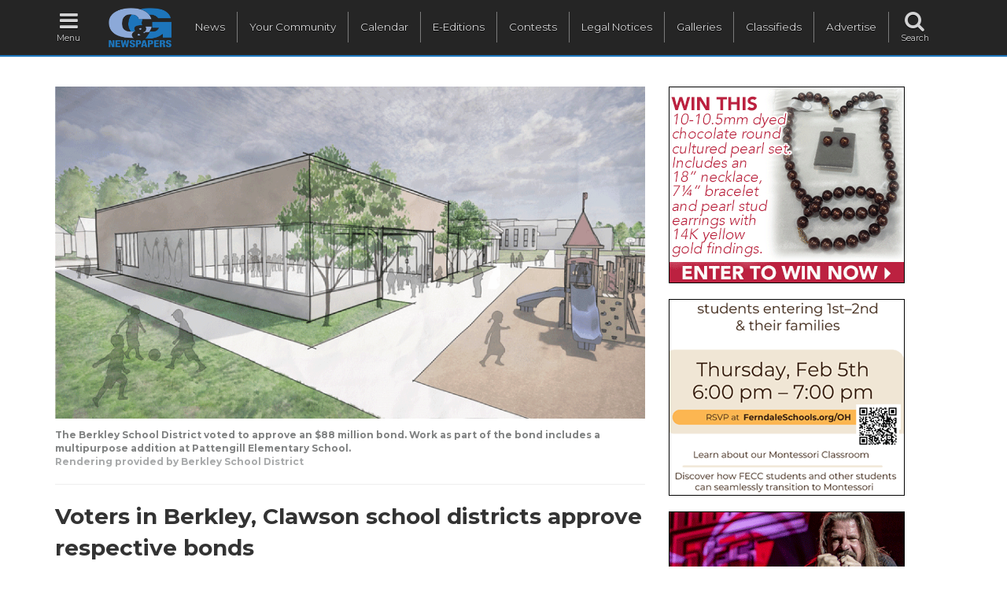

--- FILE ---
content_type: text/html; charset=UTF-8
request_url: https://www.candgnews.com/news/voters-in-berkley--clawson-school-districts-approve-respective-bonds-3256
body_size: 71906
content:
<!DOCTYPE html>
<html lang="en" xmlns="http://www.w3.org/1999/xhtml" xmlns:og="http://ogp.me/ns#" xmlns:fb="http://www.facebook.com/2008/fbml">
<head>
    	<script async src="https://www.googletagmanager.com/gtag/js?id=G-HHJPE3FK88"></script>
	<script>
	  window.dataLayer = window.dataLayer || [];
	  function gtag(){dataLayer.push(arguments);}
	  gtag('js', new Date());
	  gtag('config', 'G-HHJPE3FK88', {'custom_map': {'dimension1': '1692680400'}});
	  gtag('config', 'G-39CWM68PTE');
	  gtag('config', 'AW-990438195');
	</script>
	<script data-ad-client="ca-pub-1383046696839745" async src="https://pagead2.googlesyndication.com/pagead/js/adsbygoogle.js"></script>
        <meta charset="utf-8">
    <meta http-equiv="X-UA-Compatible" content="IE=edge">
    <meta name="viewport" content="width=device-width, initial-scale=1">
    <meta name="csrf-token" content="dRQKn3LE4ip4GKTF3BOM7jWuAdFj6K4gCrVgLKAK">
    <title>Voters in Berkley,  Clawson school districts approve respective bonds</title>
    <meta property="fb:app_id" content="122198477853664">
    
    	<link rel="amphtml" href="https://www.candgnews.com/amp/news/voters-in-berkley--clawson-school-districts-approve-respective-bonds-3256"/>
	<meta property="og:type" content="article" /> 
	<meta property="og:url" content="https://www.candgnews.com/news/voters-in-berkley--clawson-school-districts-approve-respective-bonds-3256" />
	<meta property="og:title" content="Voters in Berkley,  Clawson school districts approve respective bonds" />
		<meta name="thumbnail" content="https://www.candgnews.com/storage/cache/articles/3256/800t85dc092b4f0facb5518ed312b82b0e34.gif" />
	<meta property="og:image" content="https://www.candgnews.com/storage/cache/articles/3256/800t85dc092b4f0facb5518ed312b82b0e34.gif" />
	<meta property="og:image:type" content="jpg" />
	 
	<meta property="og:description" content="BERKLEY/CLAWSON — Voters in the Berkley and Clawson school districts both voted to approve bond proposals during the Aug. 8 election." />
	<meta name="twitter:card" content="summary">
	<meta name="twitter:site" content="@candgnews" />
	<meta name="twitter:title" content="Voters in Berkley,  Clawson school districts approve respective bonds">
	<meta name="twitter:description" content="BERKLEY/CLAWSON — Voters in the Berkley and Clawson school districts both voted to approve bond proposals during the Aug. 8 election.">
			 
        <script>
			gtag('event', 'Page View', {
        	  event_category: 'Newspaper',
        	  event_label: 'Royal Oak Review',
        	  non_interaction: true
        	});
        </script>
         
        <script>
			gtag('event', 'Page View', {
        	  event_category: 'Newspaper',
        	  event_label: 'Woodward Talk',
        	  non_interaction: true
        	});
        </script>
        			<script>
			function iframeClick(id) {
				var frameId = "myFrame" + id;
				document.getElementById(frameId).contentWindow.document.body.onclick = function(){
					clickb9d487a30398d42ecff55c228ed5652b();
				}
			}
			function clickb9d487a30398d42ecff55c228ed5652b() {
				gtag('event', 'Click', {
	        	  event_category: 'Community: Inline-Poster',
	        	  event_label: 'Ferndale Schools - PreSchool - DA-262',
	        	  value: '0'
	        	});
			}
		</script>
        <script>
        	gtag('event', 'Impression', {
        	  event_category: 'Community: Inline-Poster',
        	  event_label: 'Ferndale Schools - PreSchool - DA-262',
        	  value: '0',
        	  non_interaction: true
        	});
        </script>
				<script>
			function iframeClick(id) {
				var frameId = "myFrame" + id;
				document.getElementById(frameId).contentWindow.document.body.onclick = function(){
					clickc60d060b946d6dd6145dcbad5c4ccf6f();
				}
			}
			function clickc60d060b946d6dd6145dcbad5c4ccf6f() {
				gtag('event', 'Click', {
	        	  event_category: 'Community: Inline-Poster',
	        	  event_label: 'Anytime Fitness - DA-268',
	        	  value: '0'
	        	});
			}
		</script>
        <script>
        	gtag('event', 'Impression', {
        	  event_category: 'Community: Inline-Poster',
        	  event_label: 'Anytime Fitness - DA-268',
        	  value: '0',
        	  non_interaction: true
        	});
        </script>
				<script>
			function iframeClick(id) {
				var frameId = "myFrame" + id;
				document.getElementById(frameId).contentWindow.document.body.onclick = function(){
					click3b712de48137572f3849aabd5666a4e3();
				}
			}
			function click3b712de48137572f3849aabd5666a4e3() {
				gtag('event', 'Click', {
	        	  event_category: 'Full Site: Header Rectangle 1',
	        	  event_label: 'Valentines Day Contest 2026 ROS - Maloof',
	        	  value: '0'
	        	});
			}
		</script>
        <script>
        	gtag('event', 'Impression', {
        	  event_category: 'Full Site: Header Rectangle 1',
        	  event_label: 'Valentines Day Contest 2026 ROS - Maloof',
        	  value: '0',
        	  non_interaction: true
        	});
        </script>
				<script>
			function iframeClick(id) {
				var frameId = "myFrame" + id;
				document.getElementById(frameId).contentWindow.document.body.onclick = function(){
					click8f1d43620bc6bb580df6e80b0dc05c48();
				}
			}
			function click8f1d43620bc6bb580df6e80b0dc05c48() {
				gtag('event', 'Click', {
	        	  event_category: 'Community: Right-Side Poster',
	        	  event_label: 'Ferndale Schools Montessori - DA-264',
	        	  value: '0'
	        	});
			}
		</script>
        <script>
        	gtag('event', 'Impression', {
        	  event_category: 'Community: Right-Side Poster',
        	  event_label: 'Ferndale Schools Montessori - DA-264',
        	  value: '0',
        	  non_interaction: true
        	});
        </script>
				<script>
			function iframeClick(id) {
				var frameId = "myFrame" + id;
				document.getElementById(frameId).contentWindow.document.body.onclick = function(){
					click2cfd4560539f887a5e420412b370b361();
				}
			}
			function click2cfd4560539f887a5e420412b370b361() {
				gtag('event', 'Click', {
	        	  event_category: 'Full Site: Header Rectangle 2',
	        	  event_label: 'IWW - Bob Seger - MCFTPA ROS - 1-21-26',
	        	  value: '0'
	        	});
			}
		</script>
        <script>
        	gtag('event', 'Impression', {
        	  event_category: 'Full Site: Header Rectangle 2',
        	  event_label: 'IWW - Bob Seger - MCFTPA ROS - 1-21-26',
        	  value: '0',
        	  non_interaction: true
        	});
        </script>
				<script>
			function iframeClick(id) {
				var frameId = "myFrame" + id;
				document.getElementById(frameId).contentWindow.document.body.onclick = function(){
					click9c3b1830513cc3b8fc4b76635d32e692();
				}
			}
			function click9c3b1830513cc3b8fc4b76635d32e692() {
				gtag('event', 'Click', {
	        	  event_category: 'Full Site: Header Rectangle 3',
	        	  event_label: 'Should You Watch - 0126',
	        	  value: '0'
	        	});
			}
		</script>
        <script>
        	gtag('event', 'Impression', {
        	  event_category: 'Full Site: Header Rectangle 3',
        	  event_label: 'Should You Watch - 0126',
        	  value: '0',
        	  non_interaction: true
        	});
        </script>
				<script>
			function iframeClick(id) {
				var frameId = "myFrame" + id;
				document.getElementById(frameId).contentWindow.document.body.onclick = function(){
					click83fa5a432ae55c253d0e60dbfa716723();
				}
			}
			function click83fa5a432ae55c253d0e60dbfa716723() {
				gtag('event', 'Click', {
	        	  event_category: 'Full Site: Header Rectangle 4',
	        	  event_label: 'E-Editions 2026',
	        	  value: '0'
	        	});
			}
		</script>
        <script>
        	gtag('event', 'Impression', {
        	  event_category: 'Full Site: Header Rectangle 4',
        	  event_label: 'E-Editions 2026',
        	  value: '0',
        	  non_interaction: true
        	});
        </script>
		        <link href="https://www.candgnews.com/css/compiled.css" rel="stylesheet">
    <link href="https://www.candgnews.com/libraries/font-awesome-4.6.3/css/font-awesome.min.css" rel="stylesheet" type="text/css">
    <link href="https://fonts.googleapis.com/css?family=Montserrat:400,700|Roboto+Condensed:300,300i,400,700,700i|Roboto+Slab:100,300,400,700" rel="stylesheet">
    <link rel="stylesheet" type="text/css" href="https://www.candgnews.com/libraries/slick/slick.css"/>
	<link rel="stylesheet" type="text/css" href="https://www.candgnews.com/libraries/slick/slick-theme.css"/>
	<link rel="canonical" href="https://www.candgnews.com/news/voters-in-berkley--clawson-school-districts-approve-respective-bonds-3256" />
	    <script>
        window.Laravel = {"csrfToken":"dRQKn3LE4ip4GKTF3BOM7jWuAdFj6K4gCrVgLKAK"}    </script>
        <script>
      var _paq = window._paq = window._paq || [];
      /* tracker methods like "setCustomDimension" should be called before "trackPageView" */
      _paq.push(['trackPageView']);
      _paq.push(['trackVisibleContentImpressions']);
      _paq.push(['enableLinkTracking']);
      (function() {
        var u="//www.candgnews.com/analytics/";
        _paq.push(['setTrackerUrl', u+'matomo.php']);
        _paq.push(['setSiteId', '2']);
        var d=document, g=d.createElement('script'), s=d.getElementsByTagName('script')[0];
        g.async=true; g.src=u+'matomo.js'; s.parentNode.insertBefore(g,s);
      })();
    </script>

</head>
<body >
	
	<nav class="navbar navbar-main hidden-xs hidden-sm">
		<ul class="nav navbar-nav main-navigation">
			<li><a href="javascript:void(0);" onclick="openNav();"><i class="fa fa-fw fa-bars fa-2x"></i><span class="menu-icon-text">Menu</span></a></li>
			<li><a href="https://www.candgnews.com"><img src="https://www.candgnews.com/images/main/CG_Dark_Vector_Logo.png" class="main-header-logo"/></a></li>
			<li class="navbar-border main-menu-item main-nav-spacer"><a href="https://www.candgnews.com">News</a></li>
			<li class="navbar-border main-nav-spacer main-menu-item"><a href="https://www.candgnews.com/community">Your Community</a></li>
			<li class="navbar-border main-nav-spacer main-menu-item"><a href="https://www.candgnews.com/calendar">Calendar</a></li>
			<li class="navbar-border main-nav-spacer main-menu-item"><a href="https://www.candgnews.com/e-editions">E-Editions</a></li>
			
			
			<li class="navbar-border main-menu-item main-nav-spacer"><a href="https://www.candgnews.com/contests">Contests</a></li>
			<li class="navbar-border main-nav-spacer main-menu-item"><a href="https://www.candgnews.com/legalnotices">Legal Notices</a></li>
			
			
			<li class="navbar-border main-nav-spacer main-menu-item"><a href="https://www.candgnews.com/galleries">Galleries</a></li>
			<li class="navbar-border main-nav-spacer main-menu-item"><a href="https://www.candgnews.com/classifieds">Classifieds</a></li>
			
			<li class="navbar-border main-nav-spacer main-menu-item"><a href="https://www.candgnews.com/advertise">Advertise</a></li>
			<li id="search-label" class="main-nav-spacer"><a href="javascript:void(0);"><i class="fa fa-fw fa-search fa-2x"></i><span class="menu-icon-text">Search</span></a></li>
			<li id="search">
        		<div id="input"><input type="text" name="q" class="form-control" placeholder="Search" /></div>
        	</li>
        	<input id="cx" name="cx" type="hidden" value="012837139482274156368:madkvgzfnvi"/>
		</ul>
	</nav>
	
	
	<nav class="navbar navbar-mobile hidden-md hidden-lg">
		<ul class="nav topnav" id="myTopnav">
		<li class="icon"><a href="javascript:void(0);" onclick="mobileOpen();"><i class="fa fa-fw fa-bars fa-2x"></i><span class="menu-icon-text">Menu</span></a></li>
			<li class="mobile-header-logo"><a href="https://www.candgnews.com"><img src="https://www.candgnews.com/images/main/CG_Dark_Vector_Logo.png"/></a></li>
			
			<li><a href="https://www.candgnews.com">Home</a></li>
			<li><a href="https://www.candgnews.com">News</a></li>
			<li><a href="https://www.candgnews.com/community">Your Community</a></li>
			
			
			<li><a href="https://www.candgnews.com/calendar">Calendar</a></li>
			<li><a href="https://www.candgnews.com/e-editions">E-Editions</a></li>
			<li><a href="https://www.candgnews.com/contests">Contests</a></li>
			<li><a href="https://www.candgnews.com/legalnotices">Legal Notices</a></li>
			
			
			<li><a href="https://www.candgnews.com/galleries">Galleries</a></li>
			<li><a href="https://www.candgnews.com/classifieds">Classifieds</a></li>
			
			<li><a href="https://www.candgnews.com/advertise">Advertise</a></li>
			<li><a href="https://www.candgnews.com/contact-us">Contact Us</a></li>
			<li>
				<form action="https://www.candgnews.com/search" class="padding-ten" style="display:flex">
					<div style="flex-grow: 2">
						<input type="text" name="q" class="form-control" placeholder="Search" />
					</div>
					<div style="padding-left: 3px;">
						<button style="padding: 5px;">Go</button>
					</div>
				</form>
			</li>
		</ul>
	</nav>
	
	<div id="mySidenav" class="sidenav hidden-xs hidden-sm">
		<div class="row">
			<a href="javascript:void(0)" class="closebtn" onclick="closeNav()">CLOSE [X]</a>
			<div class="col-xs-12 col-sm-12 col-md-12 col-lg-12">
				<p class="menu-resources"><a href="https://www.candgnews.com/contact-us">Contact Us</a><span>&nbsp;&nbsp;|&nbsp;&nbsp;</span><a href="https://www.candgnews.com/employee-resources">Employee Resources</a></p>
				<ul class="menu-social">
					<li><a href="https://www.candgnews.com"><span class="cg-layout-sprite-menu-slide-cglogo"></span></a></li>
					<li><a href="http://www.facebook.com/candgnews"><span class="cg-layout-sprite-menu-slide-facebook"></span></a></li>
					<li><a href="http://twitter.com/candgnews"><span class="cg-layout-sprite-menu-slide-twitter"></span></a></li>
					<li><a href="https://plus.google.com/104061938784774896605?prsrc=3"><span class="cg-layout-sprite-menu-slide-googleplus"></span></a></li>
					<li><a href="http://www.pinterest.com/candgnews/"><span class="cg-layout-sprite-menu-slide-pinterest"></span></a></li>
					<li><a href="https://www.candgnews.com/rss.xml"><span class="cg-layout-sprite-menu-slide-rss"></span></a></li>
					<hr>
				</ul>
				<ul class="menu-links">
					<li><span class="text-white" onclick="selectSidePublication();"><img src="https://www.candgnews.com/images/main/menu-slide-myCglogo.png" class="dropbtn" alt="myCG menu publication"/> Publication select &#9660;</span>
						<ul id="sideDropdown" class="side-paper-select dropdown-content-side">
														<li><a href="https://www.candgnews.com/newspaper/birminghambloomfieldeagle">Birmingham-Bloomfield Eagle</a></li>
														<li><a href="https://www.candgnews.com/newspaper/farmingtonpress">Farmington Press</a></li>
														<li><a href="https://www.candgnews.com/newspaper/fraserclintonchronicle">Fraser-Clinton Chronicle</a></li>
														<li><a href="https://www.candgnews.com/newspaper/grossepointetimes">Grosse Pointe Times</a></li>
														<li><a href="https://www.candgnews.com/newspaper/infocus">In-Focus Advertorial</a></li>
														<li><a href="https://www.candgnews.com/newspaper/macombchronicle">Macomb Chronicle</a></li>
														<li><a href="https://www.candgnews.com/newspaper/madisonparknews">Madison-Park News</a></li>
														<li><a href="https://www.candgnews.com/newspaper/metrodetroit">Metro</a></li>
														<li><a href="https://www.candgnews.com/newspaper/journal">Mount Clemens-Clinton-Harrison Journal</a></li>
														<li><a href="https://www.candgnews.com/newspaper/novinote">Novi Note</a></li>
														<li><a href="https://www.candgnews.com/newspaper/rochesterpost">Rochester Post</a></li>
														<li><a href="https://www.candgnews.com/newspaper/eastsider">Roseville-Eastpointe Eastsider</a></li>
														<li><a href="https://www.candgnews.com/newspaper/royaloakreview">Royal Oak Review</a></li>
														<li><a href="https://www.candgnews.com/newspaper/shelbyuticanews">Shelby-Utica News</a></li>
														<li><a href="https://www.candgnews.com/newspaper/southfieldsun">Southfield Sun</a></li>
														<li><a href="https://www.candgnews.com/newspaper/stclairshoressentinel">St. Clair Shores Sentinel</a></li>
														<li><a href="https://www.candgnews.com/newspaper/sterlingheightssentry">Sterling Heights Sentry</a></li>
														<li><a href="https://www.candgnews.com/newspaper/troytimes">Troy Times</a></li>
														<li><a href="https://www.candgnews.com/newspaper/warrenweekly">Warren Weekly</a></li>
														<li><a href="https://www.candgnews.com/newspaper/westbloomfieldbeacon">West Bloomfield Beacon</a></li>
														<li><a href="https://www.candgnews.com/newspaper/woodwardtalk">Woodward Talk</a></li>
													</ul>
					</li>
					<li><a href="https://www.candgnews.com/advertise">Advertise with us</a></li>
					
					
					
					<hr>
				</ul>
				<ul class="menu-links">
					<li><a href="javascript:void(0);" onclick="selectNewsCategory();">News &#9660;</a>
						<ul id="newsDropdown" class="side-paper-select">
						    						    						<li><a href="https://www.candgnews.com/news/animals-pets">Animals &amp; Pets</a></li>
    												    						    						<li><a href="https://www.candgnews.com/news/arts-entertainment-features">Arts, Entertainment &amp; Features</a></li>
    												    						    						<li><a href="https://www.candgnews.com/news/auto">Auto</a></li>
    												    						    						<li><a href="https://www.candgnews.com/news/business-development">Business &amp; Development</a></li>
    												    						    						<li><a href="https://www.candgnews.com/news/charities-service-clubs">Charities &amp; Service Clubs</a></li>
    												    						    						<li><a href="https://www.candgnews.com/news/elections">Elections</a></li>
    												    						    						<li><a href="https://www.candgnews.com/news/environment">Environment</a></li>
    												    						    						<li><a href="https://www.candgnews.com/news/Health-Fitness">Health &amp; Fitness</a></li>
    												    						    						<li><a href="https://www.candgnews.com/news/homes">Homes</a></li>
    												    						    						<li><a href="https://www.candgnews.com/news/in-focus">In-Focus Advertorial</a></li>
    												    						    						<li><a href="https://www.candgnews.com/news/latest-news">Latest News</a></li>
    												    						    						<li><a href="https://www.candgnews.com/news/libraries">Libraries</a></li>
    												    						    						<li><a href="https://www.candgnews.com/news/local-government">Local Government</a></li>
    												    						    						<li><a href="https://www.candgnews.com/news/local-parks">Local Parks</a></li>
    												    						    						<li><a href="https://www.candgnews.com/news/looking-back">Looking Back</a></li>
    												    						    						<li><a href="https://www.candgnews.com/news/patriotism-military">Patriotism &amp; Military</a></li>
    												    						    						<li><a href="https://www.candgnews.com/news/people">People</a></li>
    												    						    						<li><a href="https://www.candgnews.com/news/police-courts-fire">Police, Courts &amp; Fire</a></li>
    												    						    						<li><a href="https://www.candgnews.com/news/roads-construction">Roads &amp; Construction</a></li>
    												    						    						<li><a href="https://www.candgnews.com/news/schools">Schools</a></li>
    												    						    						<li><a href="https://www.candgnews.com/news/seniors">Seniors</a></li>
    												    						    						<li><a href="https://www.candgnews.com/news/sports">Sports</a></li>
    												    						    						<li><a href="https://www.candgnews.com/news/friday-5">The Friday Five</a></li>
    																		</ul>
					</li>
					
					
        			<li><a href="https://www.candgnews.com/calendar">Calendar</a></li>
        			<li><a href="https://www.candgnews.com/e-editions">E-Editions</a></li>
					<li><a href="https://www.candgnews.com/contests">Contests</a></li>
					
					<li><a href="https://www.candgnews.com/legalnotices">Legal Notices</a></li>
					
					
					<li><a href="https://www.candgnews.com/galleries">Galleries</a></li>
					<li><a href="https://www.candgnews.com/classifieds">Classifieds</a></li>
					
				</ul>
			</div>
		</div>
	</div>
			
	
	
			<br/>
<div class="container">
		
	<div class="row">
		<div class="col-xs-12 col-sm-6 col-md-7 col-lg-8">
						            <a href="https://www.candgnews.com/admin/articles/temp-image/85dc092b4f0facb5518ed312b82b0e34.gif" data-lightbox="article-images">
            	<img src="https://www.candgnews.com/storage/cache/articles/3256/120085dc092b4f0facb5518ed312b82b0e34.gif" class="img-responsive margin-top" alt=" The Berkley School District voted to approve an $88 million bond. Work as part of the bond includes a multipurpose addition at Pattengill Elementary School.  ">
            </a>
            <p class="p-small set-font-family text-cutline-color no-margin-bottom">The Berkley School District voted to approve an $88 million bond. Work as part of the bond includes a multipurpose addition at Pattengill Elementary School. </p>            <p class="p-small set-font-family text-muted-bold no-margin-top">Rendering provided by Berkley School District</p><hr/>            						<h1>Voters in Berkley,  Clawson school districts approve respective bonds</h1>
						<h3><i></i></h3>
						<p class="p-small">
								<span>
					By:
					<a href='/reporterbio/Mike-Koury'>Mike Koury</a>
				</span><span class="text-muted-bold">|</span>
								<span class="text-muted-bold">
			<span class="text-muted-bold">C&amp;G Newspapers</span>
	</span><span class="text-muted-bold">|</span>
									<span class="text-muted-bold">Published August 22, 2023</span>
				 
							</p>
			<div id="article-body" class="article-body-text">
								                				                                                        				                                
                                			    <div class="ads-display-container clickable margin-top margin-bottom  article-standard-max-width margin-left float-right " onclick="clickb9d487a30398d42ecff55c228ed5652b();" data-url="https://docs.google.com/forms/d/e/1FAIpQLScrXJF1YettqxrUOEMoIgQw4fbR_KS5d0Osyb7BaU8vxjQ8Fg/viewform" data-track-content="" data-content-name="Ferndale Schools - PreSchool - DA-262" data-content-target="https://docs.google.com/forms/d/e/1FAIpQLScrXJF1YettqxrUOEMoIgQw4fbR_KS5d0Osyb7BaU8vxjQ8Fg/viewform" data-content-piece="Banner Ad" data-id="1108">
    	    		    				    			    		<div class="visible-md visible-lg">
			    				   		 	<div style="background-color: #FFFFAA;padding: 3px 0;text-align: center;font-size: smaller;">Advertisement</div>
			   			    			<a href="https://docs.google.com/forms/d/e/1FAIpQLScrXJF1YettqxrUOEMoIgQw4fbR_KS5d0Osyb7BaU8vxjQ8Fg/viewform" target="_blank"><img src="https://www.candgnews.com/storage/ads/d6d2840b8b9891a04681766c8b785d4d/d6d2840b8b9891a04681766c8b785d4d.gif" class="img-responsive" style="text-align: left;"/></a>
	    		</div>
	    		    		    		</div>
					
			    
								<p>BERKLEY/CLAWSON &mdash; Voters in the Berkley and Clawson school districts both voted to approve bond proposals during the Aug. 8 election.</p>

<p>Berkley School District voters said yes to an $88 million bond and voters in Clawson Public Schools said yes to a $25.5 million bond.</p>

<p>&nbsp;</p>

<p><strong>Berkley</strong><br />
Out of 7,095 voters across Berkley, Huntington Woods and a section of Oak Park, 4,900 voted yes on the bond proposal and 2,195 voted no.</p>

<p>Superintendent Scott Francis said the district was excited and grateful to have the community&rsquo;s support.</p>

<p>&ldquo;When I say &lsquo;full community support,&rsquo; I mean support from the city of Berkley, Huntington Woods, north Oak Park &mdash; every precinct in all three communities voted in favor of support of this bond for our school district,&rdquo; he said.</p>

<p>The district previously stated the bond money will be used to fund districtwide classroom furniture, multipurpose additions at all elementary schools, performing arts upgrades and additions, athletics upgrades and additions, and districtwide technology upgrades.</p>

<p>Francis said the district will work with building leaders and design teams to start the design process soon and determine the next steps.</p>

<p>&ldquo;We have all the conceptual ideas that&rsquo;s now going from conceptual ideas and projects that the community approved to now the specifics of the design and working with our staff to go through that process,&rdquo; he said. &ldquo;Then it goes into a bid process and then shovels start to go into the ground and make those improvements across the district. It&rsquo;s about a 3 1/2 year timeline. Our design process begins that process, and then through the years, up through 2026.&rdquo;</p>

<p>Specific projects that will be part of the bond include updating the performing arts spaces at the high school, improvements at Hurley Field, cafeteria additions at the elementary schools and new furniture for every transitional kindergarten through 12th grade classroom.</p>

<p>Francis said the beginning of the bond work will have a heavy focus on high school projects.</p>

<p>&ldquo;The classroom furniture will be one of the first (of) our top priorities, and then also performing arts, athletics at the high school and then two elementary additions. We&rsquo;re gonna start those in phases. So we have Burton Elementary and Pattengill Elementary, the multipurpose cafeterias, that&rsquo;s in the first phase, too,&rdquo; he said.</p>

<p>&nbsp;</p>

<p><strong>Clawson</strong><br />
Clawson&rsquo;s bond saw 2,112 voters cast ballots, with 1,214 choosing yes and 898 selecting no.</p>

<p>Superintendent Billy Shellenbarger said he was not surprised to see the community vote for the bond.</p>

<p>&ldquo;Just in conversation in the community all summer, whether it was knocking doors and talking to people at different events, it was pretty clear that we were going to get that support again,&rdquo; he said. &ldquo;I&rsquo;m ecstatic that we got (the support) and, you know, once again, indebted to our community for supporting kids, supporting our unique small town and small school district and allowing us to really set ourselves up for, I mean, the very long future related to being a successful public education institution. So we&rsquo;re just gonna be able to thrive now because of it, which is fantastic.&rdquo;</p>

<p>The bond&rsquo;s approval follows a previous $55 million bond that the district received approval for in 2021. The money wasn&rsquo;t enough to complete the scope of what Clawson wanted to do, so it decided to go for another bond.</p>

<p>The scope of the work the bond can now cover includes new painted ceilings, furniture and new exterior windows and doors.</p>

<p>&ldquo;Obviously, the 2021 work continues,&rdquo; Shellenbarger said. &ldquo;That will go another year and a half or so. A lot of this work will happen simultaneously. We&rsquo;ve already started the planning process related to that new 2023 scope of work now that the decisions on what we&rsquo;re going to do have already been made, and that was part of the process we presented to the community. Those decisions have already been made, but how we do those things and with whom, that&rsquo;s next.</p>

<p>&ldquo;(It&rsquo;s) based on timing, what can we do during the school year, what do we have to do after the school year, during the summer, getting bids together, finding out who can do that work and how much to stay underneath our budget,&rdquo; he continued. &ldquo;So all of that planning will begin now, and then I would say the $25.5 million with that 2023 bond, you know that first shovel will go in the ground &hellip; likely this school year. So it&rsquo;ll happen concurrently with the work that was already happening from our 2021 bond scope.&rdquo;</p>

				<div class="visible-xs">
					<div>
	<div class=" no-padding-bottom">
		<div class="col-xs-12 col-sm-12 col-md-12 col-lg-12 no-padding-left">
			<h3>You May Also Be Interested In</h3>
		</div>
	</div>
			<div class="trending-block-time">
											<div class="">
					<div class="col-xs-12 col-sm-12 col-md-12 col-lg-12 margin-bottom">
						<div class="margin-right img-sm-float-left">
							<a href="https://www.candgnews.com/news/stagecrafters-to-investigate-murder-on-the-orient-express-10006"><img src="https://www.candgnews.com/storage/cache/articles/10006/400tfc6eb37acb71b929c5ffbc5233e484ab.jpeg" class="img-small " alt="  " />
</a>
						</div>
						<div class="text-sm-float-right p-small line-height"><a href="https://www.candgnews.com/news/stagecrafters-to-investigate-murder-on-the-orient-express-10006" class="link-text-black">Stagecrafters to investigate ‘Murder on the Orient Express’</a></div>
																													<a href="https://www.candgnews.com/newspaper/royaloakreview"><div class="line-height text-muted p-xs">  Royal Oak Review  </div></a>
																										</div>
				</div>
															<div class="">
					<div class="col-xs-12 col-sm-12 col-md-12 col-lg-12 margin-bottom">
						<div class="margin-right img-sm-float-left">
							<a href="https://www.candgnews.com/news/blood-donors-have-a-chance-to-go-to-the-super-bowl-9991"><img src="https://www.candgnews.com/storage/cache/articles/9991/400tbabf3b1863d8573000406de51125a696.jpeg" class="img-small " alt=" Blood donors have a chance to go to the Super Bowl " />
</a>
						</div>
						<div class="text-sm-float-right p-small line-height"><a href="https://www.candgnews.com/news/blood-donors-have-a-chance-to-go-to-the-super-bowl-9991" class="link-text-black">Blood donors have a chance to go to the Super Bowl</a></div>
													<div class="line-height text-muted p-xs">C&amp;G Newspapers</div>
											</div>
				</div>
															<div class="">
					<div class="col-xs-12 col-sm-12 col-md-12 col-lg-12 margin-bottom">
						<div class="margin-right img-sm-float-left">
							<a href="https://www.candgnews.com/news/friday-five-jan-16-19"><img src="https://www.candgnews.com/storage/cache/articles/9992/40047ff25eb60d90301273465b735b6d624.jpeg" class="img-small " alt="  " />
</a>
						</div>
						<div class="text-sm-float-right p-small line-height"><a href="https://www.candgnews.com/news/friday-five-jan-16-19" class="link-text-black">The Friday Five — Jan. 16-19</a></div>
													<div class="line-height text-muted p-xs">C&amp;G Newspapers</div>
											</div>
				</div>
															<div class="">
					<div class="col-xs-12 col-sm-12 col-md-12 col-lg-12 margin-bottom">
						<div class="margin-right img-sm-float-left">
							<a href="https://www.candgnews.com/news/detroit-express-cofounder-to-release-book-9990"><img src="https://www.candgnews.com/storage/cache/articles/9990/40021d6fbdf15491d4e72ad8671a87220e6.jpeg" class="img-small " alt="  " />
</a>
						</div>
						<div class="text-sm-float-right p-small line-height"><a href="https://www.candgnews.com/news/detroit-express-cofounder-to-release-book-9990" class="link-text-black">Detroit Express co-founder to release book</a></div>
													<div class="line-height text-muted p-xs">C&amp;G Newspapers</div>
											</div>
				</div>
															<div class="">
					<div class="col-xs-12 col-sm-12 col-md-12 col-lg-12 margin-bottom">
						<div class="margin-right img-sm-float-left">
							<a href="https://www.candgnews.com/news/michigan-state-police-hold-worship-safety-course-9987"><img src="https://www.candgnews.com/storage/cache/articles/9987/400e45c013c32cb5598aa36f850399b258d.jpeg" class="img-small " alt=" Michigan State Police hold worship safety course " />
</a>
						</div>
						<div class="text-sm-float-right p-small line-height"><a href="https://www.candgnews.com/news/michigan-state-police-hold-worship-safety-course-9987" class="link-text-black">Michigan State Police hold worship safety course</a></div>
													<div class="line-height text-muted p-xs">C&amp;G Newspapers</div>
											</div>
				</div>
															<div class="">
					<div class="col-xs-12 col-sm-12 col-md-12 col-lg-12 margin-bottom">
						<div class="margin-right img-sm-float-left">
							<a href="https://www.candgnews.com/news/royal-oak-librarys-friends-book-shop-gives-back-in-big-ways-9952"><img src="https://www.candgnews.com/storage/cache/articles/9952/40045457177c0ad83cf4833a9453eab3cdc.jpeg" class="img-small " alt=" Royal Oak Library&rsquo;s Friends book shop gives back in big ways " />
</a>
						</div>
						<div class="text-sm-float-right p-small line-height"><a href="https://www.candgnews.com/news/royal-oak-librarys-friends-book-shop-gives-back-in-big-ways-9952" class="link-text-black">Royal Oak Library’s Friends book shop gives back in big ways</a></div>
																													<a href="https://www.candgnews.com/newspaper/royaloakreview"><div class="line-height text-muted p-xs">  Royal Oak Review  </div></a>
																										</div>
				</div>
															<div class="">
					<div class="col-xs-12 col-sm-12 col-md-12 col-lg-12 margin-bottom">
						<div class="margin-right img-sm-float-left">
							<a href="https://www.candgnews.com/news/ten-tips-can-help-keep-a-home-safe-during-the-winter-months-9978"><img src="https://www.candgnews.com/storage/cache/articles/9978/400t9fa36a6b58bf16752e19300b01ded475.jpeg" class="img-small " alt="  " />
</a>
						</div>
						<div class="text-sm-float-right p-small line-height"><a href="https://www.candgnews.com/news/ten-tips-can-help-keep-a-home-safe-during-the-winter-months-9978" class="link-text-black">Ten tips can help keep a home safe during the winter months</a></div>
													<div class="line-height text-muted p-xs">C&amp;G Newspapers</div>
											</div>
				</div>
									</div>
	</div>
				</div>
			    <div class="ads-display-container clickable margin-top margin-bottom  article-standard-max-width margin-left float-right " onclick="clickc60d060b946d6dd6145dcbad5c4ccf6f();" data-url="https://www.anytimefitness.com/locations/madison-heights-michigan-1360" data-track-content="" data-content-name="Anytime Fitness - DA-268" data-content-target="https://www.anytimefitness.com/locations/madison-heights-michigan-1360" data-content-piece="Banner Ad" data-id="1118">
    	    		    				    		<div class="text-center visible-xs visible-sm" id="xsc60d060b946d6dd6145dcbad5c4ccf6f">
			    				   		 	<div style="background-color: #FFFFAA;padding: 3px 0;text-align: center;font-size: smaller;">Advertisement</div>
			   			    			<a href="https://www.anytimefitness.com/locations/madison-heights-michigan-1360" target="_blank"><img src="https://www.candgnews.com/storage/ads/00e0f8341244d1f0a00340eb1eeca18bm/00e0f8341244d1f0a00340eb1eeca18b.gif" class="img-responsive" style="text-align: center; margin: 0 auto;"/></a>
	    		</div>
	    			    		    		    		</div>
					
			    
			</div>
			
			
		</div>
		<div class="col-xs-12 col-sm-12 col-md-5 col-lg-4">
			<div class="ads-display-container clickable margin-top margin-bottom " onclick="click3b712de48137572f3849aabd5666a4e3();" data-url="https://www.candgnews.com/valentinesday2026" data-track-content="" data-content-name="Valentines Day Contest 2026 ROS - Maloof" data-content-target="https://www.candgnews.com/valentinesday2026" data-content-piece="Banner Ad" data-id="1122">
    	    		    				    		<div class="text-center visible-xs visible-sm" id="xs3b712de48137572f3849aabd5666a4e3">
			    		    			<a href="https://www.candgnews.com/valentinesday2026" target="_blank"><img src="https://www.candgnews.com/storage/ads/938374c7ede3d2e9fad5cd0eca9bc0d8m/938374c7ede3d2e9fad5cd0eca9bc0d8.gif" class="img-responsive" style="text-align: center; margin: 0 auto;"/></a>
	    		</div>
	    			    			    		<div class="visible-md visible-lg">
			    		    			<a href="https://www.candgnews.com/valentinesday2026" target="_blank"><img src="https://www.candgnews.com/storage/ads/938374c7ede3d2e9fad5cd0eca9bc0d8/938374c7ede3d2e9fad5cd0eca9bc0d8.gif" class="img-responsive" style="text-align: left;"/></a>
	    		</div>
	    		    		    		</div>
					
			<div class="ads-display-container clickable margin-top margin-bottom " onclick="click8f1d43620bc6bb580df6e80b0dc05c48();" data-url="https://docs.google.com/forms/d/e/1FAIpQLSepJEXmoxvu_KC9AXRg0QTgSYbzO0nfwtJXgBop9EZCj4q0lg/viewform" data-track-content="" data-content-name="Ferndale Schools Montessori - DA-264" data-content-target="https://docs.google.com/forms/d/e/1FAIpQLSepJEXmoxvu_KC9AXRg0QTgSYbzO0nfwtJXgBop9EZCj4q0lg/viewform" data-content-piece="Banner Ad" data-id="1109">
    	    		    				    		<div class="text-center visible-xs visible-sm" id="xs8f1d43620bc6bb580df6e80b0dc05c48">
			    		    			<a href="https://docs.google.com/forms/d/e/1FAIpQLSepJEXmoxvu_KC9AXRg0QTgSYbzO0nfwtJXgBop9EZCj4q0lg/viewform" target="_blank"><img src="https://www.candgnews.com/storage/ads/a8db4747a0c5400cee51178245dedbc0m/a8db4747a0c5400cee51178245dedbc0.gif" class="img-responsive" style="text-align: center; margin: 0 auto;"/></a>
	    		</div>
	    			    			    		<div class="visible-md visible-lg">
			    		    			<a href="https://docs.google.com/forms/d/e/1FAIpQLSepJEXmoxvu_KC9AXRg0QTgSYbzO0nfwtJXgBop9EZCj4q0lg/viewform" target="_blank"><img src="https://www.candgnews.com/storage/ads/a8db4747a0c5400cee51178245dedbc0/a8db4747a0c5400cee51178245dedbc0.gif" class="img-responsive" style="text-align: left;"/></a>
	    		</div>
	    		    		    		</div>
					
			<div class="ads-display-container clickable margin-top margin-bottom " onclick="click2cfd4560539f887a5e420412b370b361();" data-url="https://www.candgnews.com/BobSeger_MCFTPA_012126" data-track-content="" data-content-name="IWW - Bob Seger - MCFTPA ROS - 1-21-26" data-content-target="https://www.candgnews.com/BobSeger_MCFTPA_012126" data-content-piece="Banner Ad" data-id="1123">
    	    		    				    		<div class="text-center visible-xs visible-sm" id="xs2cfd4560539f887a5e420412b370b361">
			    		    			<a href="https://www.candgnews.com/BobSeger_MCFTPA_012126" target="_blank"><img src="https://www.candgnews.com/storage/ads/7c4f47f5bb8c1e96dd1b0f4241b85a3fm/7c4f47f5bb8c1e96dd1b0f4241b85a3f.gif" class="img-responsive" style="text-align: center; margin: 0 auto;"/></a>
	    		</div>
	    			    			    		<div class="visible-md visible-lg">
			    		    			<a href="https://www.candgnews.com/BobSeger_MCFTPA_012126" target="_blank"><img src="https://www.candgnews.com/storage/ads/7c4f47f5bb8c1e96dd1b0f4241b85a3f/7c4f47f5bb8c1e96dd1b0f4241b85a3f.gif" class="img-responsive" style="text-align: left;"/></a>
	    		</div>
	    		    		    		</div>
					
			<div class="ads-display-container clickable margin-top margin-bottom " onclick="click9c3b1830513cc3b8fc4b76635d32e692();" data-url="https://www.candgnews.com/news/should-you-watch--january-2026-9907" data-track-content="" data-content-name="Should You Watch - 0126" data-content-target="https://www.candgnews.com/news/should-you-watch--january-2026-9907" data-content-piece="Banner Ad" data-id="1113">
    	    		    				    		<div class="text-center visible-xs visible-sm" id="xs9c3b1830513cc3b8fc4b76635d32e692">
			    		    			<a href="https://www.candgnews.com/news/should-you-watch--january-2026-9907" target="_blank"><img src="https://www.candgnews.com/storage/ads/3da461f126936cfdc18bfb5a008521ecm/3da461f126936cfdc18bfb5a008521ec.gif" class="img-responsive" style="text-align: center; margin: 0 auto;"/></a>
	    		</div>
	    			    			    		<div class="visible-md visible-lg">
			    		    			<a href="https://www.candgnews.com/news/should-you-watch--january-2026-9907" target="_blank"><img src="https://www.candgnews.com/storage/ads/3da461f126936cfdc18bfb5a008521ec/3da461f126936cfdc18bfb5a008521ec.gif" class="img-responsive" style="text-align: left;"/></a>
	    		</div>
	    		    		    		</div>
					
			<div class="ads-display-container clickable margin-top margin-bottom " onclick="click83fa5a432ae55c253d0e60dbfa716723();" data-url="https://www.candgnews.com/e-editions" data-track-content="" data-content-name="E-Editions 2026" data-content-target="https://www.candgnews.com/e-editions" data-content-piece="Banner Ad" data-id="1036">
    	    		    				    		<div class="text-center visible-xs visible-sm" id="xs83fa5a432ae55c253d0e60dbfa716723">
			    		    			<a href="https://www.candgnews.com/e-editions" target="_blank"><img src="https://www.candgnews.com/storage/ads/41fd4700dd3128b25783de02645b52cam/41fd4700dd3128b25783de02645b52ca.jpg" class="img-responsive" style="text-align: center; margin: 0 auto;"/></a>
	    		</div>
	    			    			    		<div class="visible-md visible-lg">
			    		    			<a href="https://www.candgnews.com/e-editions" target="_blank"><img src="https://www.candgnews.com/storage/ads/41fd4700dd3128b25783de02645b52ca/41fd4700dd3128b25783de02645b52ca.jpg" class="img-responsive" style="text-align: left;"/></a>
	    		</div>
	    		    		    		</div>
					
			
			
			
			
			
			<div class="hidden-xs">
				<div>
	<div class=" no-padding-bottom">
		<div class="col-xs-12 col-sm-12 col-md-12 col-lg-12 no-padding-left">
			<h3>You May Also Be Interested In</h3>
		</div>
	</div>
			<div class="trending-block-time">
											<div class="">
					<div class="col-xs-12 col-sm-12 col-md-12 col-lg-12 margin-bottom">
						<div class="margin-right img-sm-float-left">
							<a href="https://www.candgnews.com/news/stagecrafters-to-investigate-murder-on-the-orient-express-10006"><img src="https://www.candgnews.com/storage/cache/articles/10006/400tfc6eb37acb71b929c5ffbc5233e484ab.jpeg" class="img-small " alt="  " />
</a>
						</div>
						<div class="text-sm-float-right p-small line-height"><a href="https://www.candgnews.com/news/stagecrafters-to-investigate-murder-on-the-orient-express-10006" class="link-text-black">Stagecrafters to investigate ‘Murder on the Orient Express’</a></div>
																													<a href="https://www.candgnews.com/newspaper/royaloakreview"><div class="line-height text-muted p-xs">  Royal Oak Review  </div></a>
																										</div>
				</div>
															<div class="">
					<div class="col-xs-12 col-sm-12 col-md-12 col-lg-12 margin-bottom">
						<div class="margin-right img-sm-float-left">
							<a href="https://www.candgnews.com/news/blood-donors-have-a-chance-to-go-to-the-super-bowl-9991"><img src="https://www.candgnews.com/storage/cache/articles/9991/400tbabf3b1863d8573000406de51125a696.jpeg" class="img-small " alt=" Blood donors have a chance to go to the Super Bowl " />
</a>
						</div>
						<div class="text-sm-float-right p-small line-height"><a href="https://www.candgnews.com/news/blood-donors-have-a-chance-to-go-to-the-super-bowl-9991" class="link-text-black">Blood donors have a chance to go to the Super Bowl</a></div>
													<div class="line-height text-muted p-xs">C&amp;G Newspapers</div>
											</div>
				</div>
															<div class="">
					<div class="col-xs-12 col-sm-12 col-md-12 col-lg-12 margin-bottom">
						<div class="margin-right img-sm-float-left">
							<a href="https://www.candgnews.com/news/friday-five-jan-16-19"><img src="https://www.candgnews.com/storage/cache/articles/9992/40047ff25eb60d90301273465b735b6d624.jpeg" class="img-small " alt="  " />
</a>
						</div>
						<div class="text-sm-float-right p-small line-height"><a href="https://www.candgnews.com/news/friday-five-jan-16-19" class="link-text-black">The Friday Five — Jan. 16-19</a></div>
													<div class="line-height text-muted p-xs">C&amp;G Newspapers</div>
											</div>
				</div>
															<div class="">
					<div class="col-xs-12 col-sm-12 col-md-12 col-lg-12 margin-bottom">
						<div class="margin-right img-sm-float-left">
							<a href="https://www.candgnews.com/news/detroit-express-cofounder-to-release-book-9990"><img src="https://www.candgnews.com/storage/cache/articles/9990/40021d6fbdf15491d4e72ad8671a87220e6.jpeg" class="img-small " alt="  " />
</a>
						</div>
						<div class="text-sm-float-right p-small line-height"><a href="https://www.candgnews.com/news/detroit-express-cofounder-to-release-book-9990" class="link-text-black">Detroit Express co-founder to release book</a></div>
													<div class="line-height text-muted p-xs">C&amp;G Newspapers</div>
											</div>
				</div>
															<div class="">
					<div class="col-xs-12 col-sm-12 col-md-12 col-lg-12 margin-bottom">
						<div class="margin-right img-sm-float-left">
							<a href="https://www.candgnews.com/news/michigan-state-police-hold-worship-safety-course-9987"><img src="https://www.candgnews.com/storage/cache/articles/9987/400e45c013c32cb5598aa36f850399b258d.jpeg" class="img-small " alt=" Michigan State Police hold worship safety course " />
</a>
						</div>
						<div class="text-sm-float-right p-small line-height"><a href="https://www.candgnews.com/news/michigan-state-police-hold-worship-safety-course-9987" class="link-text-black">Michigan State Police hold worship safety course</a></div>
													<div class="line-height text-muted p-xs">C&amp;G Newspapers</div>
											</div>
				</div>
															<div class="">
					<div class="col-xs-12 col-sm-12 col-md-12 col-lg-12 margin-bottom">
						<div class="margin-right img-sm-float-left">
							<a href="https://www.candgnews.com/news/royal-oak-librarys-friends-book-shop-gives-back-in-big-ways-9952"><img src="https://www.candgnews.com/storage/cache/articles/9952/40045457177c0ad83cf4833a9453eab3cdc.jpeg" class="img-small " alt=" Royal Oak Library&rsquo;s Friends book shop gives back in big ways " />
</a>
						</div>
						<div class="text-sm-float-right p-small line-height"><a href="https://www.candgnews.com/news/royal-oak-librarys-friends-book-shop-gives-back-in-big-ways-9952" class="link-text-black">Royal Oak Library’s Friends book shop gives back in big ways</a></div>
																													<a href="https://www.candgnews.com/newspaper/royaloakreview"><div class="line-height text-muted p-xs">  Royal Oak Review  </div></a>
																										</div>
				</div>
															<div class="">
					<div class="col-xs-12 col-sm-12 col-md-12 col-lg-12 margin-bottom">
						<div class="margin-right img-sm-float-left">
							<a href="https://www.candgnews.com/news/ten-tips-can-help-keep-a-home-safe-during-the-winter-months-9978"><img src="https://www.candgnews.com/storage/cache/articles/9978/400t9fa36a6b58bf16752e19300b01ded475.jpeg" class="img-small " alt="  " />
</a>
						</div>
						<div class="text-sm-float-right p-small line-height"><a href="https://www.candgnews.com/news/ten-tips-can-help-keep-a-home-safe-during-the-winter-months-9978" class="link-text-black">Ten tips can help keep a home safe during the winter months</a></div>
													<div class="line-height text-muted p-xs">C&amp;G Newspapers</div>
											</div>
				</div>
									</div>
	</div>
			</div>
			<div class="hidden-xs hidden-sm col-md-12 col-lg-12">
	<div class="trending-container">
		<div class="no-padding-bottom">
			<div class="row border-dark-bottom no-padding-bottom">
				<table class="table-responsive one-hundred-percent-width">
					<tbody>
						<tr>
							<td><h3>Trending<span><span class="cg-layout-sprite-trending-arrow margin-left"></span></span></h3></td>
							<td class="pull-right"><h4><span><a href="javascript:void(0);" onclick="showTrending('today');" class="trending-today-select p-small">Today</a></span>&nbsp;&nbsp;&nbsp;&nbsp;<span><a href="javascript:void(0);" onclick="showTrending('thirty');" class="trending-thirty-select p-small">30 Days</a></span></h4></td>
						</tr>
					</tbody>
				</table>
			</div>
		</div>
		<div class="row margin-bottom">
			<h4 class="margin-top-ten no-margin-left trending-time"><span><a href="javascript:void(0);" onclick="showTrendingType('news');" class="trending-news-select">News</a></span>&nbsp;&nbsp;&nbsp;&nbsp;<span><a href="javascript:void(0);" onclick="showTrendingType('sports');" class="trending-sports-select">Sports</a></span></h4>
		</div>
				<div id="trending-today" class="trending-block-time" >
							<div id="trending-type-today-news" class="row" >
															<div class="col-xs-12 col-sm-12 col-md-12 col-lg-12 margin-bottom no-padding-right">
						<div class="margin-right img-sm-float-left">
							<span class="cg-layout-sprite-trending-overlay-1 img-overlay-top-left"></span>
							<a href="https://www.candgnews.com/news/suspect-charged-in-murder-of-man-who-dated-his-ex-9913"><img src="https://www.candgnews.com/storage/cache/articles/9913/4003b464db89cb6a4ec38e6bf3206851a81.jpeg" class="img-small " alt="  " />
</a>
						</div>
						<div class="text-xs-float-right-trending p-small line-height"><a href="https://www.candgnews.com/news/suspect-charged-in-murder-of-man-who-dated-his-ex-9913" class="link-text-black">Suspect charged in murder of man who dated his ex</a></div>
																													<a href="https://www.candgnews.com/newspaper/sterlingheightssentry"><p class="line-height text-muted p-xs">  Sterling Heights Sentry  </p></a>
																										</div>
										<div class="col-xs-12 col-sm-12 col-md-12 col-lg-12 margin-bottom no-padding-right">
						<div class="margin-right img-sm-float-left">
							<span class="cg-layout-sprite-trending-overlay-2 img-overlay-top-left"></span>
							<a href="https://www.candgnews.com/news/friday-five-jan-16-19"><img src="https://www.candgnews.com/storage/cache/articles/9992/40047ff25eb60d90301273465b735b6d624.jpeg" class="img-small " alt="  " />
</a>
						</div>
						<div class="text-xs-float-right-trending p-small line-height"><a href="https://www.candgnews.com/news/friday-five-jan-16-19" class="link-text-black">The Friday Five — Jan. 16-19</a></div>
													<div class="line-height text-muted p-xs">C&amp;G Newspapers</div>
											</div>
										<div class="col-xs-12 col-sm-12 col-md-12 col-lg-12 margin-bottom no-padding-right">
						<div class="margin-right img-sm-float-left">
							<span class="cg-layout-sprite-trending-overlay-3 img-overlay-top-left"></span>
							<a href="https://www.candgnews.com/news/woman-survives-polio-covid19-to-see-100-9989"><img src="https://www.candgnews.com/storage/cache/articles/9989/400d0ec21c5640828be1619da53d10b92e3.jpeg" class="img-small " alt=" Woman survives polio, COVID-19 to see 100 " />
</a>
						</div>
						<div class="text-xs-float-right-trending p-small line-height"><a href="https://www.candgnews.com/news/woman-survives-polio-covid19-to-see-100-9989" class="link-text-black">Woman survives polio, COVID-19 to see 100</a></div>
																													<a href="https://www.candgnews.com/newspaper/novinote"><p class="line-height text-muted p-xs">  Novi Note  </p></a>
																										</div>
										<div class="col-xs-12 col-sm-12 col-md-12 col-lg-12 margin-bottom no-padding-right">
						<div class="margin-right img-sm-float-left">
							<span class="cg-layout-sprite-trending-overlay-4 img-overlay-top-left"></span>
							<a href="https://www.candgnews.com/news/army-unveils-roushbuilt-tank-prototype-at-auto-show-9997"><img src="https://www.candgnews.com/storage/cache/articles/9997/400tfc6922c01ffc17ea3bf694dcbfec24f8.jpeg" class="img-small " alt="  " />
</a>
						</div>
						<div class="text-xs-float-right-trending p-small line-height"><a href="https://www.candgnews.com/news/army-unveils-roushbuilt-tank-prototype-at-auto-show-9997" class="link-text-black">Army unveils Roush-built tank prototype at auto show</a></div>
																													<a href="https://www.candgnews.com/newspaper/metrodetroit"><p class="line-height text-muted p-xs">  Metro  </p></a>
																										</div>
										<div class="col-xs-12 col-sm-12 col-md-12 col-lg-12 margin-bottom no-padding-right">
						<div class="margin-right img-sm-float-left">
							<span class="cg-layout-sprite-trending-overlay-5 img-overlay-top-left"></span>
							<a href="https://www.candgnews.com/news/troy-receives-128-million-in-funding-for-trail-project-9979"><img src="https://www.candgnews.com/storage/cache/articles/9979/400f6a7515860d0e72ec9071ad0255c9d64.jpeg" class="img-small " alt=" Troy receives $1.28 million in funding for trail project " />
</a>
						</div>
						<div class="text-xs-float-right-trending p-small line-height"><a href="https://www.candgnews.com/news/troy-receives-128-million-in-funding-for-trail-project-9979" class="link-text-black">Troy receives $1.28 million in funding for trail project</a></div>
																													<a href="https://www.candgnews.com/newspaper/troytimes"><p class="line-height text-muted p-xs">  Troy Times  </p></a>
																										</div>
									</div>
							<div id="trending-type-today-sports" class="row"  style="display: none;" >
														</div>
					</div>
				<div id="trending-thirty" class="trending-block-time"  style="display: none;" >
							<div id="trending-type-thirty-news" class="row" >
															<div class="col-xs-12 col-sm-12 col-md-12 col-lg-12 margin-bottom no-padding-right">
						<div class="margin-right img-sm-float-left">
							<span class="cg-layout-sprite-trending-overlay-1 img-overlay-top-left"></span>
							<a href="https://www.candgnews.com/news/detroit-auto-show-brings-new-returning-experiences-to-huntington-place-this-month-9914"><img src="https://www.candgnews.com/storage/cache/articles/9914/400dcb69109ad06f576a0ac40fca63938dc.jpeg" class="img-small " alt=" Detroit Auto Show brings new, returning experiences to Huntington Place this month " />
</a>
						</div>
						<div class="text-xs-float-right-trending p-small line-height"><a href="https://www.candgnews.com/news/detroit-auto-show-brings-new-returning-experiences-to-huntington-place-this-month-9914" class="link-text-black">Detroit Auto Show brings new, returning experiences to Huntington Place this month</a></div>
													<div class="line-height text-muted p-xs">C&amp;G Newspapers</div>
											</div>
										<div class="col-xs-12 col-sm-12 col-md-12 col-lg-12 margin-bottom no-padding-right">
						<div class="margin-right img-sm-float-left">
							<span class="cg-layout-sprite-trending-overlay-2 img-overlay-top-left"></span>
							<a href="https://www.candgnews.com/news/no-injuries-reported-in-warren-apartment-fire-9882"><img src="https://www.candgnews.com/storage/cache/articles/9882/400t2e4d469b3776525a6d31f84d46dcfb9e.jpeg" class="img-small " alt=" On Dec. 2, Warren firefighters responded to a report of a fire in the City Center Square apartments, near 13 Mile Road and Van Dyke Avenue. " />
</a>
						</div>
						<div class="text-xs-float-right-trending p-small line-height"><a href="https://www.candgnews.com/news/no-injuries-reported-in-warren-apartment-fire-9882" class="link-text-black">No injuries reported in Warren apartment fire</a></div>
																													<a href="https://www.candgnews.com/newspaper/warrenweekly"><p class="line-height text-muted p-xs">  Warren Weekly  </p></a>
																										</div>
										<div class="col-xs-12 col-sm-12 col-md-12 col-lg-12 margin-bottom no-padding-right">
						<div class="margin-right img-sm-float-left">
							<span class="cg-layout-sprite-trending-overlay-3 img-overlay-top-left"></span>
							<a href="https://www.candgnews.com/news/southfield-public-schools-implementing-metal-detectors-in-new-year-9881"><img src="https://www.candgnews.com/storage/cache/articles/9881/400t114584b4c9a10b6d25be60c8aa9ae586.jpeg" class="img-small " alt="  " />
</a>
						</div>
						<div class="text-xs-float-right-trending p-small line-height"><a href="https://www.candgnews.com/news/southfield-public-schools-implementing-metal-detectors-in-new-year-9881" class="link-text-black">Southfield Public Schools implementing metal detectors in new year</a></div>
																													<a href="https://www.candgnews.com/newspaper/southfieldsun"><p class="line-height text-muted p-xs">  Southfield Sun  </p></a>
																										</div>
										<div class="col-xs-12 col-sm-12 col-md-12 col-lg-12 margin-bottom no-padding-right">
						<div class="margin-right img-sm-float-left">
							<span class="cg-layout-sprite-trending-overlay-4 img-overlay-top-left"></span>
							<a href="https://www.candgnews.com/news/stagecrafters-to-showcase-lesserknown-comedy-show-9889"><img src="https://www.candgnews.com/storage/cache/articles/9889/400c455a3d29f83ce13baedc21358073d5a.jpeg" class="img-small " alt=" Stagecrafters to showcase lesser-known comedy show " />
</a>
						</div>
						<div class="text-xs-float-right-trending p-small line-height"><a href="https://www.candgnews.com/news/stagecrafters-to-showcase-lesserknown-comedy-show-9889" class="link-text-black">Stagecrafters to showcase lesser-known comedy show</a></div>
																													<a href="https://www.candgnews.com/newspaper/royaloakreview"><p class="line-height text-muted p-xs">  Royal Oak Review  </p></a>
																										</div>
										<div class="col-xs-12 col-sm-12 col-md-12 col-lg-12 margin-bottom no-padding-right">
						<div class="margin-right img-sm-float-left">
							<span class="cg-layout-sprite-trending-overlay-5 img-overlay-top-left"></span>
							<a href="https://www.candgnews.com/news/nominate-the-next-recipient-of-the-mlk-community-service-award-9887"><img src="https://www.candgnews.com/storage/cache/articles/9887/400tfe0576152ceb8b2d3ef3c1cfdbc72220.jpeg" class="img-small " alt=" Nominations for the 2026 MLK Community Service Award are due by Dec. 30. " />
</a>
						</div>
						<div class="text-xs-float-right-trending p-small line-height"><a href="https://www.candgnews.com/news/nominate-the-next-recipient-of-the-mlk-community-service-award-9887" class="link-text-black">Nominate the next recipient of the MLK Community Service Award</a></div>
																													<a href="https://www.candgnews.com/newspaper/southfieldsun"><p class="line-height text-muted p-xs">  Southfield Sun  </p></a>
																										</div>
									</div>
							<div id="trending-type-thirty-sports" class="row"  style="display: none;" >
														</div>
					</div>
			</div>
</div>
		</div>
	</div>
			 
			<span data-track-content="" data-content-name="Royal Oak Review Article" data-content-target="https://www.candgnews.com/news/voters-in-berkley--clawson-school-districts-approve-respective-bonds-3256" data-content-piece="Webpage"></span>
		 
			<span data-track-content="" data-content-name="Woodward Talk Article" data-content-target="https://www.candgnews.com/news/voters-in-berkley--clawson-school-districts-approve-respective-bonds-3256" data-content-piece="Webpage"></span>
			</div>
	
	<footer class="margin-top">
	<div class="col-xs-12 col-sm-12 col-md-12 col-lg-12 footer-resources">
		<div class="row">
			<p><a href="https://www.candgnews.com/employee-resources">Employee Resources</a><span>&nbsp;&nbsp;|&nbsp;&nbsp;</span><a href="https://www.candgnews.com/privacy-policy">Privacy Policy</a></p>
		</div>
	</div>
	<div class="col-xs-12 col-sm-12 col-md-12 col-lg-12 footer-links">
		<div class="row">
			<div class="col-xs-12 col-sm-6 col-md-6 col-lg-6 footer-logos">
				<div class="col-md-4">
					<a href="https://www.candgnews.com"><img src="https://www.candgnews.com/images/main/CG_Dark_Vector_Logo.png" class="main-footer-logo"/></a>
				</div>
				<div class="col-md-8">
					<a href="https://www.candgnews.com"><img src="https://www.candgnews.com/images/main/footer-cgfull.png"/></a>
					<p class="footer-copyright">Copyright &copy; C &amp; G Publishing. All Right Reserved.
					<ul class="footer-social">
						<li><a href="http://www.facebook.com/candgnews"><span class="cg-layout-sprite-footer-facebook"></span></a></li>
						<li><a href="http://twitter.com/candgnews"><span class="cg-layout-sprite-footer-twitter"></span></a></li>
						<li><a href="https://plus.google.com/104061938784774896605?prsrc=3"><span class="cg-layout-sprite-footer-googleplus"></span></a></li>
						<li><a href="http://www.pinterest.com/candgnews/"><span class="cg-layout-sprite-footer-pinterest"></span></a></li>
						<li><a href="https://www.candgnews.com/rss.xml"><span class="cg-layout-sprite-footer-rss"></span></a></li>
					</ul>
				</div>
			</div>
			<div class="hidden-xs col-sm-6 col-md-6 col-lg-6">
				<div class="col-sm-6 col-md-4 col-lg-4">
					<ul class="footer-nav">
						<li><a href="https://www.candgnews.com">News</a></li>
						    						    						<li><a href="https://www.candgnews.com/news/animals-pets">Animals &amp; Pets</a></li>
    												    						    						<li><a href="https://www.candgnews.com/news/arts-entertainment-features">Arts, Entertainment &amp; Features</a></li>
    												    						    						<li><a href="https://www.candgnews.com/news/auto">Auto</a></li>
    												    						    						<li><a href="https://www.candgnews.com/news/business-development">Business &amp; Development</a></li>
    												    						    						<li><a href="https://www.candgnews.com/news/charities-service-clubs">Charities &amp; Service Clubs</a></li>
    												    						    						<li><a href="https://www.candgnews.com/news/elections">Elections</a></li>
    												    						    						<li><a href="https://www.candgnews.com/news/environment">Environment</a></li>
    												    						    						<li><a href="https://www.candgnews.com/news/Health-Fitness">Health &amp; Fitness</a></li>
    												    						    						<li><a href="https://www.candgnews.com/news/homes">Homes</a></li>
    												    						    						<li><a href="https://www.candgnews.com/news/in-focus">In-Focus Advertorial</a></li>
    												    						    						<li><a href="https://www.candgnews.com/news/latest-news">Latest News</a></li>
    												    						    						<li><a href="https://www.candgnews.com/news/libraries">Libraries</a></li>
    												    						    						<li><a href="https://www.candgnews.com/news/local-government">Local Government</a></li>
    												    						    						<li><a href="https://www.candgnews.com/news/local-parks">Local Parks</a></li>
    												    						    						<li><a href="https://www.candgnews.com/news/looking-back">Looking Back</a></li>
    												    						    						<li><a href="https://www.candgnews.com/news/patriotism-military">Patriotism &amp; Military</a></li>
    												    						    						<li><a href="https://www.candgnews.com/news/people">People</a></li>
    												    						    						<li><a href="https://www.candgnews.com/news/police-courts-fire">Police, Courts &amp; Fire</a></li>
    												    						    						<li><a href="https://www.candgnews.com/news/roads-construction">Roads &amp; Construction</a></li>
    												    						    						<li><a href="https://www.candgnews.com/news/schools">Schools</a></li>
    												    						    						<li><a href="https://www.candgnews.com/news/seniors">Seniors</a></li>
    												    						    						<li><a href="https://www.candgnews.com/news/sports">Sports</a></li>
    												    						    						<li><a href="https://www.candgnews.com/news/friday-5">The Friday Five</a></li>
    																	</ul>
					
				</div>
				
				<div class="col-sm-6 col-md-4 col-lg-4">
					<ul class="footer-nav">
						<li><a href="https://www.candgnews.com/calendar">Calendar</a></li>
					</ul>
					<ul class="footer-nav">
						<li><a href="https://www.candgnews.com/e-editions">E-Editions</a></li>
					</ul>
					
					
					<ul class="footer-nav">
						<li><a href="https://www.candgnews.com/contact-us">Contact Us</a></li>
						<li><a href="https://list.robly.com/subscribe?a=5613e1de8b156d4f385b8791700afa46" target="_blank">Sign up for C&amp;G emails</a></li>
						<li><a href="https://www.candgnews.com/advertise">Advertise with us</a></li>
						<li><a href="https://www.candgnews.com/classified">Place a Classified Ad</a></li>
						<li><a href="https://www.candgnews.com/classifieds/free">Place a FREE For Sale Classified</a></li>
						
						<li><a href="https://www.candgnews.com/legalnotices">Legal Notices</a></li>
						
						
						
					</ul>
					<ul class="footer-nav">
						<li><a href="https://www.candgnews.com/contests">Contests</a></li>
					</ul>
					<ul class="footer-nav">
						<li><a href="https://www.candgnews.com/social">Social Media</a></li>
					</ul>
				</div>
			</div>
		</div>
	</div>
</footer>	
    <script src="https://www.candgnews.com/js/compiled.js"></script>
    <script>
		(function(window){
			// get vars
		    var searchEl = $('#input');
		    var labelEl = $('#search-label');
			var menuItem = $('.main-menu-item');
		    labelEl.click(function(){
			    if(searchEl.hasClass("focus")){
				    $('#search').removeClass("focus");
				    searchEl.removeClass("focus");
				    labelEl.removeClass("active");
				    menuItem.css("visibility", "initial");
			    } else {
			    	$('#search').addClass("focus");
			    	searchEl.addClass("focus");
				    labelEl.addClass("active");
				    menuItem.css("visibility", "hidden");
			    }    
			});
		}(window));

		$(document).ready(function(){
			$('#search').keypress(function(e) {
				if(e.which == 13) {
					var searchString = $('input[name="q"]').val();
					window.location = '/search?q=' + searchString;
				}
			});
			/* $('#search-label').click(function() {
				if(e.which == 13) {
					var searchString = $('input[name="q"]').val();
					window.location = '/search?q=' + searchString;
				}
			}); */
		});
	</script>
	
	<script>
	  (function() {
	    var cx = '012837139482274156368:madkvgzfnvi';
	    var gcse = document.createElement('script');
	    gcse.type = 'text/javascript';
	    gcse.async = true;
	    gcse.src = 'https://cse.google.com/cse.js?cx=' + cx;
	    var s = document.getElementsByTagName('script')[0];
	    s.parentNode.insertBefore(gcse, s);
	  })();
	</script>
        	<script async src="//pagead2.googlesyndication.com/pagead/js/adsbygoogle.js"></script>

        <script>
	$(document).ready(function () {
		const container = $('#advertise-contact-us-form');
		if (container) {
			$.get('/api/form/contact', (data) => {
    			container.html(data);
    			const form = container.find('form');
    			form.submit(function (e) {
    				e.preventDefault();
    				$('#advertise-contact-us-form-error').hide();
        			form.find('button').prop('disabled', true);
        			$.ajax({
            			type: 'POST',
            			url: form.prop('action'),
            			data: form.serializeArray()
        			}).done(function (response) {
            			if (response.success) {
                			container.html('');
                			const message = $('<div class="text-center">Thank you for contacting us.<br/>One of our staff members will be reaching out to you soon!</div>').hide();
                			message.appendTo(container);
                			message.fadeIn('slow');
            			} else {
            				$('#advertise-contact-us-form-error').fadeIn();
            				form.find('button').prop('disabled', false);
            			}
        			});
        			return false;
    			});
			});
		} 
	});
</script>
<script>
	$(document).ready(function () {
		const container = $('#editorial-contact-us-form');
		if (container) {
			$.get('/api/form/editorial', (data) => {
    			container.html(data);
    			const form = container.find('form');
    			form.submit(function (e) {
    				e.preventDefault();
    				$('#editorial-contact-us-form-error').hide();
        			form.find('button').prop('disabled', true);
        			$.ajax({
            			type: 'POST',
            			url: form.prop('action'),
            			data: form.serializeArray()
        			}).done(function (response) {
            			if (response.success) {
                			container.html('');
                			const message = $('<div class="text-center">Thank you for your submission. Our C&G editors will review your request. If C&G decides to pursue your submission, a writer will be assigned and you may be contacted for further information. Please note that C&G has tight deadlines and also may already be aware of your submission.<br/<br/>Thank you again for your consideration.<br/><br/>Sincerely,<br/>C&G Editorial Staff</div>').hide();
                			message.appendTo(container);
                			message.fadeIn('slow');
            			} else {
            				$('#editorial-contact-us-form-error').fadeIn();
            				form.find('button').prop('disabled', false);
            			}
        			});
        			return false;
    			});
			});
		} 
	});
</script>
	<script type="application/ld+json">
		{"@context":"http://schema.org","@type":"NewsArticle","mainEntityOfPage":{"@type":"WebPage","@id":"https://www.candgnews.com"},"headline":"Voters in Berkley,  Clawson school districts approve respective bonds","datePublished":"2023-08-22T00:00:00-05:00","dateModified":"2023-08-23T10:25:00-05:00","publisher":{"@type":"Organization","name":"C & G Publishing","logo":{"@type":"ImageObject","url":"http://www.candgnews.com/images/cg-logo.png","width":600,"height":40}},"description":"BERKLEY/CLAWSON &mdash; Voters in the Berkley and Clawson school districts both voted to approve bond proposals during the Aug. 8 election.\r\n","image":{"@type":"ImageObject","url":"https://www.candgnews.com/storage/cache/articles/3256/400t85dc092b4f0facb5518ed312b82b0e34.gif","height":null,"width":null},"author":{"@type":"Person","name":"Mike Koury"}}
	</script>
	<script type="text/javascript">
		lightbox.option({
			'alwaysShowNavOnTouchDevices' : true,
			'wrapAround' : true
		});
	</script>
	<script type="text/javascript" src="//s7.addthis.com/js/300/addthis_widget.js#pubid=ra-54ed2de80a34454f" async="async"></script>
	<div id="fb-root"></div>
	<script>(function(d, s, id) {
	  var js, fjs = d.getElementsByTagName(s)[0];
	  if (d.getElementById(id)) return;
	  js = d.createElement(s); js.id = id;
	  js.src = 'https://connect.facebook.net/en_US/sdk.js#xfbml=1&version=v2.4&appId=122198477853664&autoLogAppEvents=1';
	  fjs.parentNode.insertBefore(js, fjs);
	}(document, 'script', 'facebook-jssdk'));</script>
	    			    	    	<script>
    		$(document).ready(function () {
        		var paragraphs = $('#article-body p');
        		var index = Math.ceil(paragraphs.length / 2);
        		$('#xsc60d060b946d6dd6145dcbad5c4ccf6f').insertAfter(paragraphs.eq(index));
        	});
    	</script>
    			    	<script>
    		$('#xs3b712de48137572f3849aabd5666a4e3').prependTo('.main-container');
    	</script>
    	    			    			    			    			    		</body>
</html>


--- FILE ---
content_type: text/html; charset=utf-8
request_url: https://www.google.com/recaptcha/api2/aframe
body_size: 112
content:
<!DOCTYPE HTML><html><head><meta http-equiv="content-type" content="text/html; charset=UTF-8"></head><body><script nonce="i1u321Wno12MmU2KjoRw2A">/** Anti-fraud and anti-abuse applications only. See google.com/recaptcha */ try{var clients={'sodar':'https://pagead2.googlesyndication.com/pagead/sodar?'};window.addEventListener("message",function(a){try{if(a.source===window.parent){var b=JSON.parse(a.data);var c=clients[b['id']];if(c){var d=document.createElement('img');d.src=c+b['params']+'&rc='+(localStorage.getItem("rc::a")?sessionStorage.getItem("rc::b"):"");window.document.body.appendChild(d);sessionStorage.setItem("rc::e",parseInt(sessionStorage.getItem("rc::e")||0)+1);localStorage.setItem("rc::h",'1768935473234');}}}catch(b){}});window.parent.postMessage("_grecaptcha_ready", "*");}catch(b){}</script></body></html>